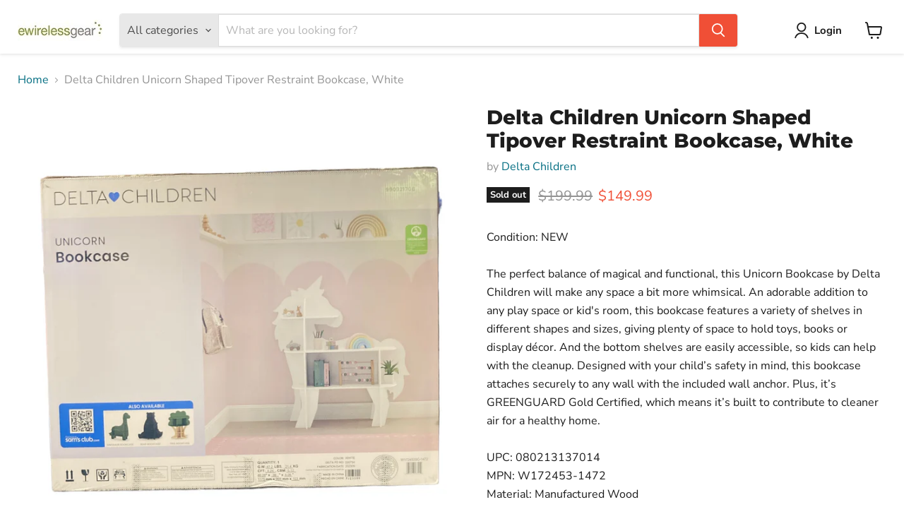

--- FILE ---
content_type: text/plain; charset=utf-8
request_url: https://d-ipv6.mmapiws.com/ant_squire
body_size: 156
content:
ewirelessgear.com;019bbaf5-6365-7f0d-95df-99325a05b025:60a98cee2babeefd71ab99cc78fdfecc64b70737

--- FILE ---
content_type: text/javascript; charset=utf-8
request_url: https://ewirelessgear.com/products/delta-children-unicorn-shaped-tipover-restraint-bookcase-white.js
body_size: 1204
content:
{"id":9400667668756,"title":"Delta Children Unicorn Shaped Tipover Restraint Bookcase, White","handle":"delta-children-unicorn-shaped-tipover-restraint-bookcase-white","description":"Condition: NEW\u003cbr\u003e\u003cbr\u003eThe perfect balance of magical and functional, this Unicorn Bookcase by Delta Children will make any space a bit more whimsical. An adorable addition to any play space or kid's room, this bookcase features a variety of shelves in different shapes and sizes, giving plenty of space to hold toys, books or display décor. And the bottom shelves are easily accessible, so kids can help with the cleanup. Designed with your child’s safety in mind, this bookcase attaches securely to any wall with the included wall anchor. Plus, it’s GREENGUARD Gold Certified, which means it’s built to contribute to cleaner air for a healthy home.\u003cbr\u003e\u003cbr\u003eUPC: 080213137014\u003cbr\u003eMPN: W172453-1472\u003cbr\u003eMaterial: Manufactured Wood\u003cbr\u003e\u003cbr\u003eThis item is eligible for free returns during the 30 day return period, Ewirelessgear does not provide additional warranty. Product names are trademarks of the listed manufacturer or other owners, and are not trademarks of Ewirelessgear. The manufacturer does not necessarily endorse use of these products. Original warranties or guarantees by the manufacturer may not apply to this product.","published_at":"2024-05-28T14:51:21-04:00","created_at":"2024-05-28T14:20:47-04:00","vendor":"Delta Children","type":"Home \u0026 Garden","tags":["080213137014","Bookcase","CL_080213137014","Delta Children","Multiple Size Shelves","Tipover Restraint","W172453-1472","White"],"price":14999,"price_min":14999,"price_max":14999,"available":false,"price_varies":false,"compare_at_price":19999,"compare_at_price_min":19999,"compare_at_price_max":19999,"compare_at_price_varies":false,"variants":[{"id":48844411896084,"title":"Default Title","option1":"Default Title","option2":null,"option3":null,"sku":"CL_080213137014","requires_shipping":true,"taxable":true,"featured_image":null,"available":false,"name":"Delta Children Unicorn Shaped Tipover Restraint Bookcase, White","public_title":null,"options":["Default Title"],"price":14999,"weight":22090,"compare_at_price":19999,"inventory_management":"shopify","barcode":"080213137014","requires_selling_plan":false,"selling_plan_allocations":[]}],"images":["\/\/cdn.shopify.com\/s\/files\/1\/1770\/5691\/files\/cl_080213137014_1.jpg?v=1741302575"],"featured_image":"\/\/cdn.shopify.com\/s\/files\/1\/1770\/5691\/files\/cl_080213137014_1.jpg?v=1741302575","options":[{"name":"Title","position":1,"values":["Default Title"]}],"url":"\/products\/delta-children-unicorn-shaped-tipover-restraint-bookcase-white","media":[{"alt":null,"id":41745538875668,"position":1,"preview_image":{"aspect_ratio":1.0,"height":1500,"width":1500,"src":"https:\/\/cdn.shopify.com\/s\/files\/1\/1770\/5691\/files\/cl_080213137014_1.jpg?v=1741302575"},"aspect_ratio":1.0,"height":1500,"media_type":"image","src":"https:\/\/cdn.shopify.com\/s\/files\/1\/1770\/5691\/files\/cl_080213137014_1.jpg?v=1741302575","width":1500}],"requires_selling_plan":false,"selling_plan_groups":[]}